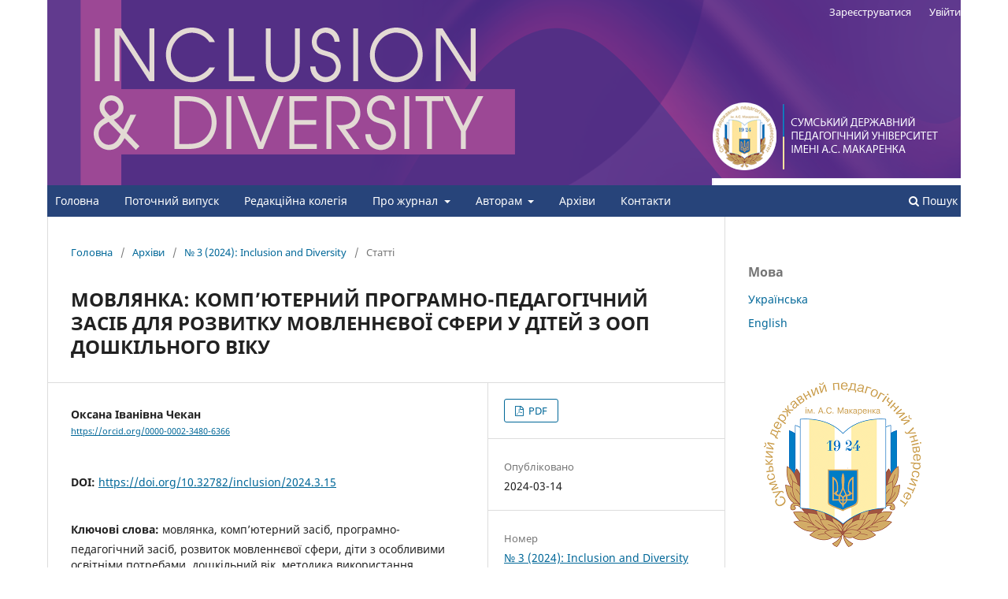

--- FILE ---
content_type: text/html; charset=utf-8
request_url: https://journals.spu.sumy.ua/index.php/inclusion/article/view/213
body_size: 7574
content:
<!DOCTYPE html>
<html lang="uk-UA" xml:lang="uk-UA">
<head>
	<meta charset="utf-8">
	<meta name="viewport" content="width=device-width, initial-scale=1.0">
	<title>
		МОВЛЯНКА: КОМП’ЮТЕРНИЙ ПРОГРАМНО-ПЕДАГОГІЧНИЙ ЗАСІБ ДЛЯ РОЗВИТКУ МОВЛЕННЄВОЇ СФЕРИ У ДІТЕЙ З ООП ДОШКІЛЬНОГО ВІКУ
							| Inclusion and Diversity
			</title>

	
<meta name="generator" content="Open Journal Systems 3.3.0.13">
<link rel="schema.DC" href="http://purl.org/dc/elements/1.1/" />
<meta name="DC.Creator.PersonalName" content="Оксана Іванівна Чекан"/>
<meta name="DC.Date.created" scheme="ISO8601" content="2024-03-14"/>
<meta name="DC.Date.dateSubmitted" scheme="ISO8601" content="2024-03-14"/>
<meta name="DC.Date.issued" scheme="ISO8601" content="2024-03-14"/>
<meta name="DC.Date.modified" scheme="ISO8601" content="2024-03-14"/>
<meta name="DC.Description" xml:lang="en" content="In the publication, an analysis of the utilization of information and communication technologies (ICT) and the variability of their application in teaching children with special educational needs is presented. The focus is on the development of the language sphere in preschool-age children with specific educational needs such as developmental delay, autism spectrum disorders, severe speech disorders, and intellectual disabilities. The authors have developed a computer program called «Mobile and Computerized Pedagogical Tool ‘Movlyanka’» (hereinafter referred to as MPT ‘Movlyanka’) for children aged 4, 5, 6, and 7 years to enhance their speech abilities. The principles and methodology of using the computer program «Mobile and Computerized Pedagogical Tool ‘Movlyanka’» (MPT ‘Movlyanka’) are disclosed. The methodology includes justifying the requirements for implementing computers in the educational practice of preschool children with special educational needs and the directions for its use in the educational process in preschool educational institutions (kindergartens), inclusive resource centers, and educational-rehabilitation centers. It encompasses a description of modern software and pedagogical tools for language development in children aged 4–7 years and an investigation of their practical application. The publication provides recommendations and requirements for creating a software and pedagogical tool and highlights the use of computers for the development of the language sphere in preschool-age children (4, 5, 6, and 7 years old) with developmental delay (DD), autism spectrum disorders (ASD), severe speech disorders (SSD), and intellectual disabilities. The MPT ‘Movlyanka’ is presented as a practical example. The organization of corrective work for children within the computer game complex is described, and the advantages of the developed computer program MPT ‘Movlyanka’ are outlined. Each of the three parts of the MPT ‘Movlyanka’ consists of two sections: «Fairy Tale Conversations» and «Fairy Tale Workbook.» Each section covers specific topics."/>
<meta name="DC.Description" xml:lang="uk" content="У публікації подано аналіз, використання інформаційно-комунікативних технологій (ІКТ) та варіативність їх застосування при навчанні дітей із особливими освітніми потребами. Закцентовано увагу на те, що авторами для розвитку мовленнєвої сфери у дітей з ООП (особливі освітні потреби) дошкільного віку, що мають ЗПР (затримка психічного розвитку), РАС (розлади аутистичного спектра), ТПМ (тяжкі порушення мовлення) та порушення інтелектуального розвитку, розроблено комп’ютерну програму «Мобільний та комп’ютерний програмно-педагогічний засіб «Мовлянка» (далі ППЗ «Мовлянка») для дітей 4, 5, 6 та 7-го років життя. Розкрито принципи та методику використання комп’ютерної програми «Мобільний та комп’ютерний програмно-педагогічний засіб «Мовлянка» (ППЗ «Мовлянка»). Методика використання ППЗ «Мовлянка» включає в себе обґрунтування вимог до впровадження комп’ютера у практику навчання дітей з ООП дошкільного віку та напрямки його використання у освітньому процесі ЗДО (заклад дошкільної освіти), ІРЦ (інклюзивно-ресурсний центр), НРЦ (навчально-реабілітаційний центр); характеристику сучасних програмно-педагогічних засобів з розвитку мовлення для дітей 4–7 років та дослідження їх застосування на практиці; рекомендації та вимоги до створення програмно-педагогічного засобу; застосування комп’ютера для розвитку мовленнєвої сфери дітей з ООП дошкільного віку 4, 5, 6 та 7 року життя, що мають затримку психічного розвитку (ЗПР), розлади аутистичного спектру (РАС), тяжкі порушеннями мовлення (ТПМ) та порушення інтелектуального розвитку з використанням комп’ютера на прикладі ППЗ «Мовлянка». Розкрито організацію корекційної роботи дітей в комп’ютерно-ігровому комплексі. Схарактеризовано переваги розробленої комп’ютерної програми ППЗ «Мовлянка». Кожна із трьох частин ППЗ «Мовлянка» містить у собі по 2 розділи: «казкова розмовляночка» та «казковий зошит». Кожен із поданих розділів містить окремі теми."/>
<meta name="DC.Format" scheme="IMT" content="application/pdf"/>
<meta name="DC.Identifier" content="213"/>
<meta name="DC.Identifier.pageNumber" content="82-86"/>
<meta name="DC.Identifier.DOI" content="10.32782/inclusion/2024.3.15"/>
<meta name="DC.Identifier.URI" content="https://journals.spu.sumy.ua/index.php/inclusion/article/view/213"/>
<meta name="DC.Language" scheme="ISO639-1" content="uk"/>
<meta name="DC.Rights" content="Авторське право (c) 2024 "/>
<meta name="DC.Rights" content=""/>
<meta name="DC.Source" content="Inclusion and Diversity"/>
<meta name="DC.Source.ISSN" content="2786-7803"/>
<meta name="DC.Source.Issue" content="3"/>
<meta name="DC.Source.URI" content="https://journals.spu.sumy.ua/index.php/inclusion"/>
<meta name="DC.Subject" xml:lang="uk" content="мовлянка, комп’ютерний засіб, програмно-педагогічний засіб, розвиток мовленнєвої сфери, діти з особливими освітніми потребами, дошкільний вік, методика використання, корекційна робота"/>
<meta name="DC.Title" content="МОВЛЯНКА: КОМП’ЮТЕРНИЙ ПРОГРАМНО-ПЕДАГОГІЧНИЙ ЗАСІБ ДЛЯ РОЗВИТКУ МОВЛЕННЄВОЇ СФЕРИ У ДІТЕЙ З ООП ДОШКІЛЬНОГО ВІКУ"/>
<meta name="DC.Title.Alternative" xml:lang="en" content="LANGUAGE BUDDY: A COMPUTER-BASED PROGRAMMATIC TOOL FOR DEVELOPING THE SPEECH SPHERE IN PRESCHOOL CHILDREN WITH SPECIAL EDUCATIONAL NEEDS"/>
<meta name="DC.Type" content="Text.Serial.Journal"/>
<meta name="DC.Type.articleType" content="Статті"/>
<meta name="gs_meta_revision" content="1.1"/>
<meta name="citation_journal_title" content="Inclusion and Diversity"/>
<meta name="citation_journal_abbrev" content="Inclusion and Diversity"/>
<meta name="citation_issn" content="2786-7803"/> 
<meta name="citation_author" content="Оксана Іванівна Чекан"/>
<meta name="citation_title" content="МОВЛЯНКА: КОМП’ЮТЕРНИЙ ПРОГРАМНО-ПЕДАГОГІЧНИЙ ЗАСІБ ДЛЯ РОЗВИТКУ МОВЛЕННЄВОЇ СФЕРИ У ДІТЕЙ З ООП ДОШКІЛЬНОГО ВІКУ"/>
<meta name="citation_language" content="uk"/>
<meta name="citation_date" content="2024/03/14"/>
<meta name="citation_issue" content="3"/>
<meta name="citation_firstpage" content="82"/>
<meta name="citation_lastpage" content="86"/>
<meta name="citation_doi" content="10.32782/inclusion/2024.3.15"/>
<meta name="citation_abstract_html_url" content="https://journals.spu.sumy.ua/index.php/inclusion/article/view/213"/>
<meta name="citation_keywords" xml:lang="uk" content="мовлянка, комп’ютерний засіб, програмно-педагогічний засіб, розвиток мовленнєвої сфери, діти з особливими освітніми потребами, дошкільний вік, методика використання, корекційна робота"/>
<meta name="citation_pdf_url" content="https://journals.spu.sumy.ua/index.php/inclusion/article/download/213/197"/>
<meta name="citation_reference" content="Андріяш Л. «Веселий комп’ютер» шукає друзів. Дит. садок, 2010. № 28(556). С. 13."/>
<meta name="citation_reference" content="Андрусич О. Комп’ютерна підтримка курсу «Сходинки до інформатики»: зроблено перший крок. Поч. школа, 2006. № 7. С. 41–43; № 8. С. 36–38."/>
<meta name="citation_reference" content="Бондар В. І. Дидактика : ефективні технології навчання студентів Київ: Вересень, 1996. 129 с."/>
<meta name="citation_reference" content="Державні санітарні правила і норми роботи з візуальними дисплейними терміналами електронно-обчислювальних машин ДСанПіН 3.3.2.007–98. Міністерство охорони здоров’я . Постанова, Правила. № 7 від 10.12.98"/>
<meta name="citation_reference" content="Діти з особливими освітніми потребами у загальноосвітньому просторі: навчально-методичний посібник / авт.: Н. Ярмола, Л. Коваль-Бардаш, Н. Компанець, Н. Квітка, А. Лапін. Київ: ІСПП імені Миколи Ярмаченка НАПН України, 2020. 208 c."/>
<meta name="citation_reference" content="Дуброва Т. Вплив комп’ютерних ігор на особистість дитини Психолог, 2010. № 8. С. 26–30."/>
<meta name="citation_reference" content="Селевко Г. К. Проектуємо комп’ютерний урок. Відкритий урок. 2006. №3. 4 (лют.) С. 19–25."/>
<meta name="citation_reference" content="Орлов М. В., Сірополко І. М., Костін А. В. Моделювання інформаційних процесів у системах розумного міста. Вісник Національного технічного університету «Харківський політехнічний інститут». Серія: Нові рішення в сучасних технологіях. 2019. № 45(1). С. 90–95."/>
<meta name="citation_reference" content="Полька Н. Комп’ютер: санітарні вимоги. Дошк. виховання, 1999. № 5. С. 8."/>
<meta name="citation_reference" content="Смирнов В. А. Принципи конструювання комп’ютеризованого курсу. Комп’ютеризований курс «Введення в біологію. Ботаніка». Інформатика та освіта, 1994. № 2. С. 54."/>
<meta name="citation_reference" content="Фіцула М. М. Педагогіка.Київ : Вид. центр «Академія», 2002. 528 с."/>
<meta name="citation_reference" content="Nosenko Yu., Matyukh Zh. The Implementation of Multimedia Technology in Ukrainian Inclusive Pre-school Education. 13th Int. Conf. ICTERI : CEUR Workshop Proceedings. Kyiv, 2017. Pp. 459–466. URL: http://ceur-ws.org/Vol-1844/10000459.pdf"/>
<style>
  html[lang="en-US"] .pkp_site_name_wrapper {
  background: #4d651d url(/inclusion.png) center top no-repeat !important;
      height: 235px !important;
  }
  .pkp_site_name_wrapper {
  background: #4d651d url(/inclusion.png) center top no-repeat;
      height: 235px !important;
  }
  .pkp_navigation_primary_row {
      background: #27447a;
      padding: 0 10px;
  }
  header {
  width: 1160px;
      margin: 0 auto;
  }
   .pkp_screen_reader, .pkp_site_name {
  display:none !important;
  }
  .pkp_head_wrapper {
  background: #ffffff;
  padding-top: 0 !important;
  }
  .pkp_site_nav_menu {
      width: 1160px !important;
      margin: 0 auto;
  }
  .pkp_structure_head {
  border: 0 !important;
  }
  .pkp_head_wrapper {
      padding-top: 0!important;
  }
  </style>
	<link rel="stylesheet" href="https://journals.spu.sumy.ua/index.php/inclusion/$$$call$$$/page/page/css?name=stylesheet" type="text/css" /><link rel="stylesheet" href="https://journals.spu.sumy.ua/index.php/inclusion/$$$call$$$/page/page/css?name=font" type="text/css" /><link rel="stylesheet" href="https://journals.spu.sumy.ua/lib/pkp/styles/fontawesome/fontawesome.css?v=3.3.0.13" type="text/css" /><link rel="stylesheet" href="https://journals.spu.sumy.ua/public/journals/1/styleSheet.css?d=2023-03-30+18%3A05%3A21" type="text/css" />
</head>
<body class="pkp_page_article pkp_op_view" dir="ltr">

	<div class="pkp_structure_page">

				<header class="pkp_structure_head" id="headerNavigationContainer" role="banner">
						 <nav class="cmp_skip_to_content" aria-label="##navigation.skip.description##">
	<a href="#pkp_content_main">Перейти до головного</a>
	<a href="#siteNav">Перейти в головне навігаційне меню</a>
		<a href="#pkp_content_footer">Перейти на нижній колонтитул сайту</a>
</nav>

			<div class="pkp_head_wrapper">

				<div class="pkp_site_name_wrapper">
					<button class="pkp_site_nav_toggle">
						<span>Open Menu</span>
					</button>
										<div class="pkp_site_name">
																<a href="						https://journals.spu.sumy.ua/index.php/inclusion/index
					" class="is_text">Inclusion and Diversity</a>
										</div>
				</div>

				
				<nav class="pkp_site_nav_menu" aria-label="Навігація сайту">
					<a id="siteNav"></a>
					<div class="pkp_navigation_primary_row">
						<div class="pkp_navigation_primary_wrapper">
																				<ul id="navigationPrimary" class="pkp_navigation_primary pkp_nav_list">
								<li class="">
				<a href="https://journals.spu.sumy.ua/index.php/inclusion">
					Головна 
				</a>
							</li>
								<li class="">
				<a href="https://journals.spu.sumy.ua/index.php/inclusion/issue/current">
					Поточний випуск
				</a>
							</li>
								<li class="">
				<a href="https://journals.spu.sumy.ua/index.php/inclusion/editorial">
					Редакційна колегія
				</a>
							</li>
								<li class="">
				<a href="https://journals.spu.sumy.ua/index.php/inclusion/journal">
					Про журнал 
				</a>
									<ul>
																					<li class="">
									<a href="https://journals.spu.sumy.ua/index.php/inclusion/aims">
										Мета та завдання 
									</a>
								</li>
																												<li class="">
									<a href="https://journals.spu.sumy.ua/index.php/inclusion/reviewing">
										Порядок рецензування статей
									</a>
								</li>
																												<li class="">
									<a href="https://journals.spu.sumy.ua/index.php/inclusion/ethics">
										Публікаційна етика
									</a>
								</li>
																												<li class="">
									<a href="https://journals.spu.sumy.ua/index.php/inclusion/appeals">
										Розгляд інформації та звернень
									</a>
								</li>
																												<li class="">
									<a href="https://journals.spu.sumy.ua/index.php/inclusion/policy">
										Політика відкритого доступу
									</a>
								</li>
																		</ul>
							</li>
								<li class="">
				<a href="https://journals.spu.sumy.ua/index.php/inclusion/authors">
					Авторам 
				</a>
									<ul>
																					<li class="">
									<a href="https://journals.spu.sumy.ua/index.php/inclusion/conditions">
										Умови публікації
									</a>
								</li>
																												<li class="">
									<a href="https://journals.spu.sumy.ua/index.php/inclusion/requirements">
										Вимоги до оформлення статей
									</a>
								</li>
																												<li class="">
									<a href="https://journals.spu.sumy.ua/index.php/inclusion/example">
										Приклад оформлення статті
									</a>
								</li>
																		</ul>
							</li>
								<li class="">
				<a href="https://journals.spu.sumy.ua/index.php/inclusion/issue/archive">
					Архіви
				</a>
							</li>
								<li class="">
				<a href="https://journals.spu.sumy.ua/index.php/inclusion/contacts">
					Контакти
				</a>
							</li>
			</ul>

				

																						<div class="pkp_navigation_search_wrapper">
									<a href="https://journals.spu.sumy.ua/index.php/inclusion/search" class="pkp_search pkp_search_desktop">
										<span class="fa fa-search" aria-hidden="true"></span>
										Пошук
									</a>
								</div>
													</div>
					</div>
					<div class="pkp_navigation_user_wrapper" id="navigationUserWrapper">
							<ul id="navigationUser" class="pkp_navigation_user pkp_nav_list">
								<li class="profile">
				<a href="https://journals.spu.sumy.ua/index.php/inclusion/user/register">
					Зареєструватися
				</a>
							</li>
								<li class="profile">
				<a href="https://journals.spu.sumy.ua/index.php/inclusion/login">
					Увійти
				</a>
							</li>
										</ul>

					</div>
				</nav>
			</div><!-- .pkp_head_wrapper -->
		</header><!-- .pkp_structure_head -->

						<div class="pkp_structure_content has_sidebar">
			<div class="pkp_structure_main" role="main">
				<a id="pkp_content_main"></a>

<div class="page page_article">
			<nav class="cmp_breadcrumbs" role="navigation" aria-label="Ви тут:">
	<ol>
		<li>
			<a href="https://journals.spu.sumy.ua/index.php/inclusion/index">
				Головна
			</a>
			<span class="separator">/</span>
		</li>
		<li>
			<a href="https://journals.spu.sumy.ua/index.php/inclusion/issue/archive">
				Архіви
			</a>
			<span class="separator">/</span>
		</li>
					<li>
				<a href="https://journals.spu.sumy.ua/index.php/inclusion/issue/view/18">
					№ 3 (2024): Inclusion and Diversity
				</a>
				<span class="separator">/</span>
			</li>
				<li class="current" aria-current="page">
			<span aria-current="page">
									Статті
							</span>
		</li>
	</ol>
</nav>
	
		  	 <article class="obj_article_details">

		
	<h1 class="page_title">
		МОВЛЯНКА: КОМП’ЮТЕРНИЙ ПРОГРАМНО-ПЕДАГОГІЧНИЙ ЗАСІБ ДЛЯ РОЗВИТКУ МОВЛЕННЄВОЇ СФЕРИ У ДІТЕЙ З ООП ДОШКІЛЬНОГО ВІКУ
	</h1>

	
	<div class="row">
		<div class="main_entry">

							<section class="item authors">
					<h2 class="pkp_screen_reader">Автор(и)</h2>
					<ul class="authors">
											<li>
							<span class="name">
								Оксана Іванівна Чекан
							</span>
																						<span class="orcid">
									
									<a href="https://orcid.org/0000-0002-3480-6366" target="_blank">
										https://orcid.org/0000-0002-3480-6366
									</a>
								</span>
													</li>
										</ul>
				</section>
			
																												<section class="item doi">
						<h2 class="label">
														DOI:
						</h2>
						<span class="value">
							<a href="https://doi.org/10.32782/inclusion/2024.3.15">
								https://doi.org/10.32782/inclusion/2024.3.15
							</a>
						</span>
					</section>
							
									<section class="item keywords">
				<h2 class="label">
										Ключові слова:
				</h2>
				<span class="value">
											мовлянка, комп’ютерний засіб, програмно-педагогічний засіб, розвиток мовленнєвої сфери, діти з особливими освітніми потребами, дошкільний вік, методика використання, корекційна робота									</span>
			</section>
			
										<section class="item abstract">
					<h2 class="label">Анотація</h2>
					<p>У публікації подано аналіз, використання інформаційно-комунікативних технологій (ІКТ) та варіативність їх застосування при навчанні дітей із особливими освітніми потребами. Закцентовано увагу на те, що авторами для розвитку мовленнєвої сфери у дітей з ООП (особливі освітні потреби) дошкільного віку, що мають ЗПР (затримка психічного розвитку), РАС (розлади аутистичного спектра), ТПМ (тяжкі порушення мовлення) та порушення інтелектуального розвитку, розроблено комп’ютерну програму «Мобільний та комп’ютерний програмно-педагогічний засіб «Мовлянка» (далі ППЗ «Мовлянка») для дітей 4, 5, 6 та 7-го років життя. Розкрито принципи та методику використання комп’ютерної програми «Мобільний та комп’ютерний програмно-педагогічний засіб «Мовлянка» (ППЗ «Мовлянка»). Методика використання ППЗ «Мовлянка» включає в себе обґрунтування вимог до впровадження комп’ютера у практику навчання дітей з ООП дошкільного віку та напрямки його використання у освітньому процесі ЗДО (заклад дошкільної освіти), ІРЦ (інклюзивно-ресурсний центр), НРЦ (навчально-реабілітаційний центр); характеристику сучасних програмно-педагогічних засобів з розвитку мовлення для дітей 4–7 років та дослідження їх застосування на практиці; рекомендації та вимоги до створення програмно-педагогічного засобу; застосування комп’ютера для розвитку мовленнєвої сфери дітей з ООП дошкільного віку 4, 5, 6 та 7 року життя, що мають затримку психічного розвитку (ЗПР), розлади аутистичного спектру (РАС), тяжкі порушеннями мовлення (ТПМ) та порушення інтелектуального розвитку з використанням комп’ютера на прикладі ППЗ «Мовлянка». Розкрито організацію корекційної роботи дітей в комп’ютерно-ігровому комплексі. Схарактеризовано переваги розробленої комп’ютерної програми ППЗ «Мовлянка». Кожна із трьох частин ППЗ «Мовлянка» містить у собі по 2 розділи: «казкова розмовляночка» та «казковий зошит». Кожен із поданих розділів містить окремі теми.</p>
				</section>
			
			

																			
										<section class="item references">
					<h2 class="label">
						Посилання
					</h2>
					<div class="value">
																					<p>Андріяш Л. «Веселий комп’ютер» шукає друзів. Дит. садок, 2010. № 28(556). С. 13. </p>
															<p>Андрусич О. Комп’ютерна підтримка курсу «Сходинки до інформатики»: зроблено перший крок. Поч. школа, 2006. № 7. С. 41–43; № 8. С. 36–38. </p>
															<p>Бондар В. І. Дидактика : ефективні технології навчання студентів Київ: Вересень, 1996. 129 с. </p>
															<p>Державні санітарні правила і норми роботи з візуальними дисплейними терміналами електронно-обчислювальних машин ДСанПіН 3.3.2.007–98. Міністерство охорони здоров’я . Постанова, Правила. № 7 від 10.12.98 </p>
															<p>Діти з особливими освітніми потребами у загальноосвітньому просторі: навчально-методичний посібник / авт.: Н. Ярмола, Л. Коваль-Бардаш, Н. Компанець, Н. Квітка, А. Лапін. Київ: ІСПП імені Миколи Ярмаченка НАПН України, 2020. 208 c. </p>
															<p>Дуброва Т. Вплив комп’ютерних ігор на особистість дитини Психолог, 2010. № 8. С. 26–30. </p>
															<p>Селевко Г. К. Проектуємо комп’ютерний урок. Відкритий урок. 2006. №3. 4 (лют.) С. 19–25. </p>
															<p>Орлов М. В., Сірополко І. М., Костін А. В. Моделювання інформаційних процесів у системах розумного міста. Вісник Національного технічного університету «Харківський політехнічний інститут». Серія: Нові рішення в сучасних технологіях. 2019. № 45(1). С. 90–95. </p>
															<p>Полька Н. Комп’ютер: санітарні вимоги. Дошк. виховання, 1999. № 5. С. 8. </p>
															<p>Смирнов В. А. Принципи конструювання комп’ютеризованого курсу. Комп’ютеризований курс «Введення в біологію. Ботаніка». Інформатика та освіта, 1994. № 2. С. 54. </p>
															<p>Фіцула М. М. Педагогіка.Київ : Вид. центр «Академія», 2002. 528 с. </p>
															<p>Nosenko Yu., Matyukh Zh. The Implementation of Multimedia Technology in Ukrainian Inclusive Pre-school Education. 13th Int. Conf. ICTERI : CEUR Workshop Proceedings. Kyiv, 2017. Pp. 459–466. URL: <a href="http://ceur-ws.org/Vol-1844/10000459.pdf">http://ceur-ws.org/Vol-1844/10000459.pdf</a> </p>
																		</div>
				</section>
			
		</div><!-- .main_entry -->

		<div class="entry_details">

						
										<div class="item galleys">
					<h2 class="pkp_screen_reader">
						##submission.downloads##
					</h2>
					<ul class="value galleys_links">
													<li>
								
	
							

<a class="obj_galley_link pdf" href="https://journals.spu.sumy.ua/index.php/inclusion/article/view/213/197">

		
	PDF

	</a>
							</li>
											</ul>
				</div>
						
						<div class="item published">
				<section class="sub_item">
					<h2 class="label">
						Опубліковано
					</h2>
					<div class="value">
																			<span>2024-03-14</span>
																	</div>
				</section>
							</div>
			
						
										<div class="item issue">

											<section class="sub_item">
							<h2 class="label">
								Номер
							</h2>
							<div class="value">
								<a class="title" href="https://journals.spu.sumy.ua/index.php/inclusion/issue/view/18">
									№ 3 (2024): Inclusion and Diversity
								</a>
							</div>
						</section>
					
											<section class="sub_item">
							<h2 class="label">
								Розділ
							</h2>
							<div class="value">
								Статті
							</div>
						</section>
					
									</div>
			
															
						
			

		</div><!-- .entry_details -->
	</div><!-- .row -->

</article>

	

</div><!-- .page -->

	</div><!-- pkp_structure_main -->

									<div class="pkp_structure_sidebar left" role="complementary" aria-label="Бічна панель">
				<div class="pkp_block block_language">
	<h2 class="title">
		Мова
	</h2>

	<div class="content">
		<ul>
							<li class="locale_uk_UA current" lang="uk-UA">
					<a href="https://journals.spu.sumy.ua/index.php/inclusion/user/setLocale/uk_UA?source=%2Findex.php%2Finclusion%2Farticle%2Fview%2F213">
						Українська
					</a>
				</li>
							<li class="locale_en_US" lang="en-US">
					<a href="https://journals.spu.sumy.ua/index.php/inclusion/user/setLocale/en_US?source=%2Findex.php%2Finclusion%2Farticle%2Fview%2F213">
						English
					</a>
				</li>
					</ul>
	</div>
</div><!-- .block_language -->
<div class="pkp_block block_custom" id="customblock-logo">
	<h2 class="title pkp_screen_reader">logo</h2>
	<div class="content">
		<p style="text-align: center;"><a href="https://sspu.edu.ua/" target="_blank" rel="noopener"><img src="https://journals.spu.sumy.ua/public/site/images/admin/sumdpu.png" alt="" width="200" height="209"></a></p>
<p style="text-align: center;"><a href="https://mon.gov.ua/ua/npa/pro-zatverdzhennya-rishen-atestacijnoyi-kolegiyi-ministerstva27042023" target="_blank" rel="noopener"><img src="https://journals.spu.sumy.ua/public/site/images/admin/sumy_inclusion.png" alt="https://journals.spu.sumy.ua/public/site/images/admin/sumy_psy.pdf" width="180" height="180"></a></p>
<p style="text-align: center;"><img src="http://journals.ostroh-academy.rv.ua/public/site/vcheni.png" alt="" width="371"></p>
<p style="text-align: center;"><a href="https://takibook.od.ua/" target="_blank" rel="noopener"><img src="https://helvetica.ua/takibook.png" alt=""></a></p>
<p style="text-align: center;"><a href="https://strikeplagiarism.com/" target="_blank" rel="noopener"><img src="http://journals.ostroh-academy.rv.ua/public/site/StrikePlagiarism.com.png" alt="" width="371"></a></p>
<p style="text-align: center;">&nbsp;</p>
<p style="text-align: center;"><a href="https://www.crossref.org/" target="_blank" rel="noopener"><img src="http://journals.ostroh-academy.rv.ua/public/site/Crossref.png" alt="" width="283" height="184"></a></p>
<p style="text-align: center;">&nbsp;</p>
<p style="text-align: center;"><a href="https://www.doi.org/" target="_blank" rel="noopener"><img src="http://journals.ostroh-academy.rv.ua/public/site/doi.png" alt="" width="300" height="194"></a></p>
	</div>
</div>

			</div><!-- pkp_sidebar.left -->
			</div><!-- pkp_structure_content -->

<div class="pkp_structure_footer_wrapper" role="contentinfo">
	<a id="pkp_content_footer"></a>

	<div class="pkp_structure_footer">

		
		<div class="pkp_brand_footer" role="complementary">
			<a href="https://journals.spu.sumy.ua/index.php/inclusion/about/aboutThisPublishingSystem">
				<img alt="Про цю видавничу систему" src="https://journals.spu.sumy.ua/templates/images/ojs_brand.png">
			</a>
		</div>
	</div>
</div><!-- pkp_structure_footer_wrapper -->

</div><!-- pkp_structure_page -->

<script src="https://journals.spu.sumy.ua/lib/pkp/lib/vendor/components/jquery/jquery.min.js?v=3.3.0.13" type="text/javascript"></script><script src="https://journals.spu.sumy.ua/lib/pkp/lib/vendor/components/jqueryui/jquery-ui.min.js?v=3.3.0.13" type="text/javascript"></script><script src="https://journals.spu.sumy.ua/plugins/themes/default/js/lib/popper/popper.js?v=3.3.0.13" type="text/javascript"></script><script src="https://journals.spu.sumy.ua/plugins/themes/default/js/lib/bootstrap/util.js?v=3.3.0.13" type="text/javascript"></script><script src="https://journals.spu.sumy.ua/plugins/themes/default/js/lib/bootstrap/dropdown.js?v=3.3.0.13" type="text/javascript"></script><script src="https://journals.spu.sumy.ua/plugins/themes/default/js/main.js?v=3.3.0.13" type="text/javascript"></script>


</body>
</html>
